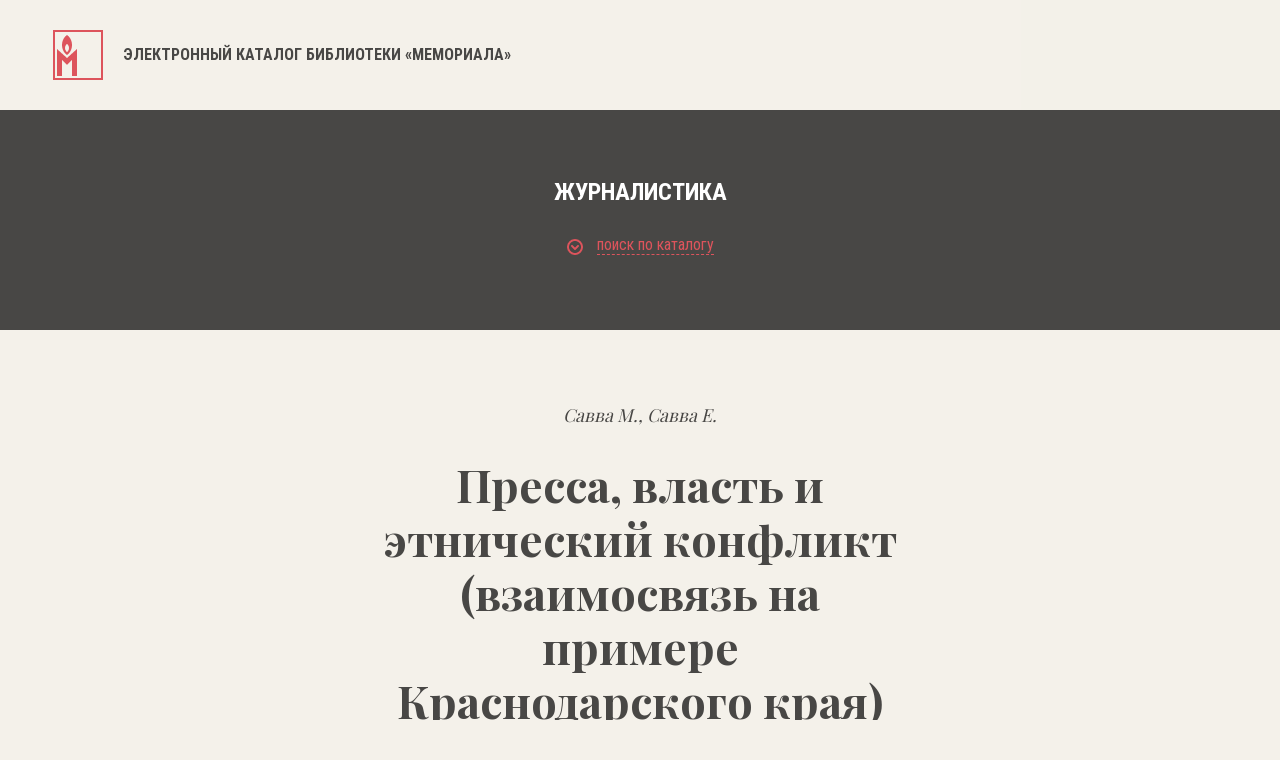

--- FILE ---
content_type: application/javascript; charset=utf-8
request_url: https://lib.memo.ru/js/main.js?1763876710
body_size: 7269
content:
$( document ).ready(function() {
	
	var wWindow = $(window).width();

	if(wWindow >= 1170){
		$('.bxslider').bxSlider({
			minSlides: 1,
			maxSlides: 4,
			moveSlides:1,
			pager: false,
			controls: false,
			slideMargin:0,
			infiniteLoop:false,
			touchEnabled:false
		});					
					
		$('#bx-pager').bxSlider({
			minSlides: 1,
			maxSlides: 5,
			moveSlides:1,
			infiniteLoop:false,
			controls: true,
			auto: false,
			pager: false,
			slideMargin:30,
			touchEnabled:false,
			onSliderLoad: function(currentIndex) {     
				$('#bx-pager').children().eq(currentIndex).addClass('active-slide');
			},
			onSlideBefore: function($slideElement){
				$('#bx-pager').children().removeClass('active-slide');
				$slideElement.addClass('active-slide');
			},
			onSlideNext:function($slideElement, oldIndex, newIndex) {
				slider_top_inner.goToSlide(newIndex);
			},
			onSlidePrev:function($slideElement, oldIndex, newIndex) {
				slider_top_inner.goToSlide(newIndex);
			},
		});
	}

	var masonry = $('.masonry');
	if(wWindow  >= 767 && masonry.length > 0){
		setTimeout(function(){
			masonry.masonry({
				itemSelector: '.inner_post_item',
				columnWidth: '.inner_post_item',
				gutter: 30,
				isInitLayout: false,
			})
			masonry.data('masonry')._isLayoutInited = true;
			masonry.masonry()
		}, 100);
	}

	// show more button
	var list = $('.inner_post_inner');
	$(document).on('click', '.more_news', function(e){
		e.preventDefault();
		var $this = $(this);
		var url = $this.attr('href')
		var loading = $('<center>Загрузка...</center>').insertAfter($this);
		$this.hide();
		
		$.get(url, {'inner':1})
		.fail(function() {
			alert('Что-то пошло не так...')
		})
		.done(function(res){
			var items = $(res).find('.inner_post_item');
			if(items.length == 0){
				return;
			}
			list.append(items)
			if(list.data('masonry'))
		 		list.masonry('appended', items);
		 	var btn = $(res).find('.more_news');
		 	if(btn.length > 0){
		 		$this.replaceWith(btn).show();
		 	}
		 	loading.remove();
		})
	})

	
	// suggests
	var searchForm = $("#search").closest('form');
	var field = searchForm.find('#field')
	var phrase = searchForm.find('#phrase')
	$("#search").autocomplete({
		minLength: 3,
		source: function( request, response ) {

			var data ={
				search: request.term,
				phrase: phrase.val(),
				field: field.val(),
			}
			console.log(data)
			$.getJSON( "/search/suggests", data)
			.done(function( data, status, xhr ) {
				console.log(data)
				for(var i = 0; i < data.length; i++){
					var o = data[i];
					o.label = o.value = o.text;
				}
				response( data );
			});
			},
		/*
		select: function( event, ui ) {
			document.location = ui.item.url;
		}
		*/
	});
	



	
	$('select').selectize({
			allowEmptyOption: true,
			persist: false,
			create: false,
			maxItems: 1
		});
		
	$('.tbs_li li a').click(function () {
			 
			var datat = $(this).data('tab');
			$('.tbs_li li a').removeClass('active');
			$(this).addClass('active');
			$('.tab').removeClass('active');
			$('.' + datat).addClass('active');
			
			return false;
		});
	$('.open_filter').click(function () {
			 
		$( ".tbs_wrap" ).slideToggle( "fast", function() {});
		  
		if($(this).hasClass('opened')) {
			$(this).removeClass('opened');
		}else{
			$('.open_filter').addClass('opened');
		}
		return false;
	});
		
	if($('.progress-bar').length){
		$(function() {
			$(window).on("scroll resize", function() {
				var o = $(window).scrollTop() / ($(document).height() - $(window).height());
				$(".progress-bar").css({
					"width": (100 * o | 0) + "%"
				});
				$('progress')[0].value = o;
			})
		});

	}



	$('.butter').click(function () {
		$( ".menu_mob" ).animate(
			{width: 250}, 
			500, 
			function() {
				$('.menu_mob svg,.menu_mob .razdel,.menu_mob .d_link').fadeIn(700);
			}
		);
		return false;
	});

	$('.menu_mob svg').click(function () {
		$('.menu_mob svg,.menu_mob .razdel,.menu_mob .d_link').fadeOut(300, function() {
			$( ".menu_mob" ).animate(
				{width: 0}, 
				500, 
				function() {}
			);
		});
		return false;
	});

});


$(function(){

	var rubricator = null;
	var isSearch = false;

	$('.rubricator-run').click(function(e){
		e.preventDefault();
		
		isSearch = $(this).hasClass('rubricator-search');
		console.log('isSearch', isSearch)

		if(rubricator == null){
			rubricator = $('<div class="rubricator">').appendTo($(document.body))
			$('<div class="rubricator-loading">Загрузка рубрикатора...<div>').appendTo(rubricator);
			closer().appendTo(rubricator).click(function(){
				rubricator.removeClass('is-opened')		
			});
			rubricator.on('click', 'i', function(){
				var li = $(this).parent();
				if(li.hasClass('is-opened')){
					li.removeClass('is-opened').find('.is-opened').removeClass('is-opened');
				}else{
					li.addClass('is-opened');
				}
			})
			loadRubricator();
		}
		//rubricator.find('.is-opened').removeClass('is-opened');
		rubricator.addClass('is-opened')
	})

	function loadRubricator(){
		console.log('loadRubricator')
		var loading = rubricator.find('.rubricator-loading')
		$.get('/rubricator')
		.fail(function() {
			loading.text('Что-то пошло не так...')
		})
		.done(function(html){
			html = $(html);
			html.insertBefore(loading)
			loading.remove();
			var loc  = document.location + "";	
			var a = html.find('[href="'+loc+'"]')
			if(a.length > 0){
				a.addClass('active').parents('li').addClass('is-opened')
				rubricator.scrollTop(a.offset().top-20)
			}
		})
	}
	$(document).on('click', '.rubricator_list a', function(e){
		if(! isSearch)
			return;
		
		e.preventDefault();
		var a = $(this)
		var name = a.text();
		var id = a.attr('href').replace(/^.*rubric\//, '')

		var form = $('.filter_form_tab1');
		
		
		console.log('rubric click', id, name);
		if(id == 261){
			form.find('#periodic').prop('checked', true);
			form.find('#rubric').val(id).prop('checked', false);
			form.find('.rfilter a').text('');

		}else{
			form.find('#periodic').prop('checked', false);
			form.find('#rubric').val(id).prop('checked', true);
			form.find('.rfilter a').text(name);
		}
		rubricator.removeClass('is-opened')	
		form.submit()
	})

	

	function closer(){
		var icon = '<svg xmlns="http://www.w3.org/2000/svg" xmlns:xlink="http://www.w3.org/1999/xlink" width="16" height="16" viewBox="0 0 400 400">'+
            '<g><path fill="#dd545c" fill-rule="evenodd" d="M15.000 3.114 C 4.226 7.367,0.000 14.149,0.000 27.188 C -0.000 39.700,-7.110 31.560,83.533 122.823 L 161.324 201.147 82.267 280.323 C -4.477 367.200,0.000 362.047,0.000 375.000 C -0.000 390.817,8.301 399.451,23.500 399.444 C 34.614 399.439,32.353 401.450,117.597 315.722 L 196.586 236.285 275.442 315.698 C 324.772 365.377,355.834 395.922,358.399 397.276 C 374.202 405.617,394.096 393.276,394.265 375.026 C 394.371 363.580,397.159 366.742,310.789 280.320 L 231.657 201.140 310.982 121.320 C 396.490 35.278,394.163 37.914,394.266 26.954 C 394.438 8.723,374.226 -4.061,358.455 4.304 C 356.830 5.166,319.727 41.674,276.005 85.433 L 196.511 164.994 116.005 84.578 C 28.471 -2.860,33.908 1.937,22.500 2.069 C 19.750 2.101,16.375 2.571,15.000 3.114"></path></g>'+
        	'</svg>';
    	return $('<span class="rubricator__close">').append(icon);
	}


})
	  